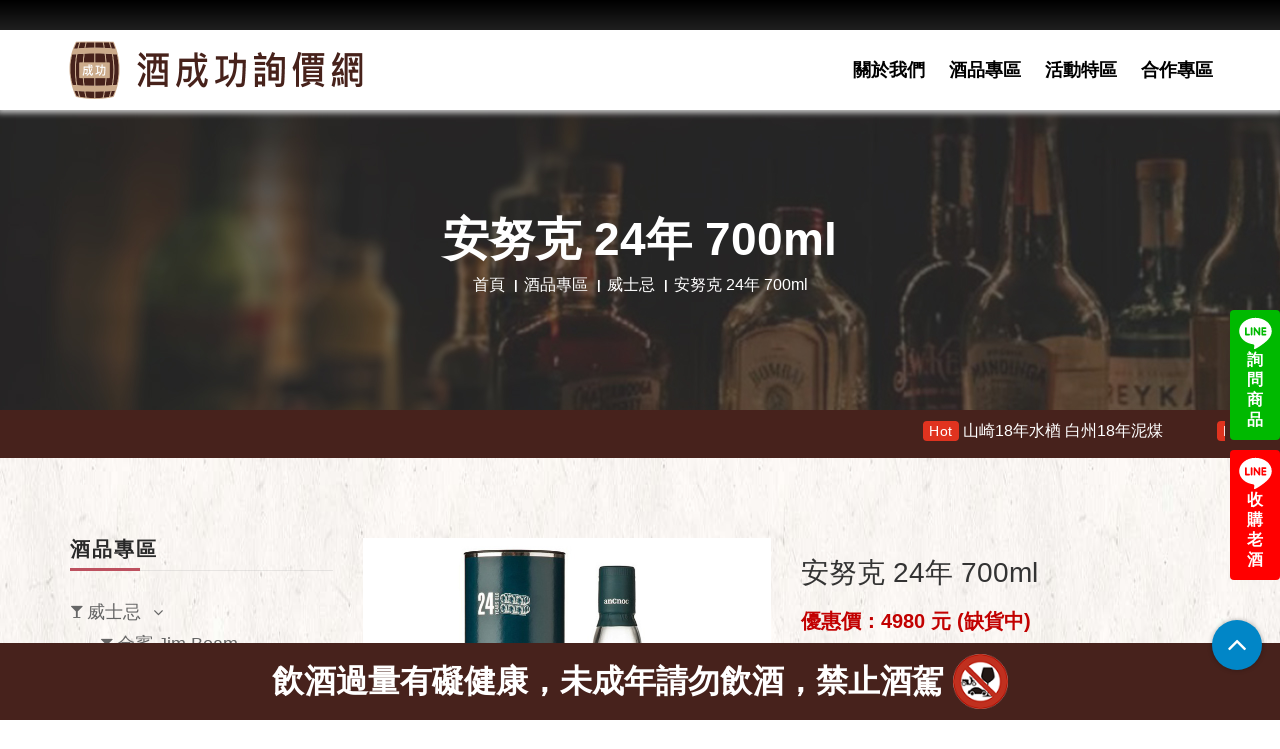

--- FILE ---
content_type: text/html; charset=utf-8
request_url: https://www.gogogo99.com.tw/tw/Products_detail/1404/%E5%AE%89%E5%8A%AA%E5%85%8B-24%E5%B9%B4-700ml
body_size: 95105
content:
<!DOCTYPE html>
<html dir="ltr" lang="zh-Hant-TW">
<head>
    <meta charset="utf-8">
    <title>安努克 24年 700ml | 酒成功詢價網</title>
    <meta name="keyword" content="安努克 24年 700ml">
    <meta name="description" content="歡迎來到酒成功詢價網，本網提供安努克 24年 700ml專業詢價及優質服務，更多優惠資訊立即加入Line詢問安努克 24年 700ml，酒成功總有一款屬於你的酒。">
    <meta name="author" content="酒成功詢價網">
    <!-- og 設定 -->
    <meta property="og:title" content="安努克 24年 700ml | 酒成功詢價網">
    <meta property="og:description" content="歡迎來到酒成功詢價網，本網提供安努克 24年 700ml專業詢價及優質服務，更多優惠資訊立即加入Line詢問安努克 24年 700ml，酒成功總有一款屬於你的酒。">
    <meta property="og:url" content="https://www.gogogo99.com.tw/tw/Products_detail/1404/%E5%AE%89%E5%8A%AA%E5%85%8B-24%E5%B9%B4-700ml">
    <meta property="og:site_name" content="首頁 - 酒成功詢價網">
    <meta property="og:type" content="website">
    <meta name="viewport" content="width=device-width, initial-scale=1.0">
    <!-- Styles -->
    <link rel="stylesheet" href="/frontdesk/js/bootstrap/css/bootstrap.css">
    <link rel="stylesheet" href="/frontdesk/fonts/font-awesome/css/font-awesome.css">
    <link rel="stylesheet" href="/frontdesk/css/style2.css">
    <link rel="stylesheet" href="/frontdesk/css/style.css">
    <link rel="stylesheet" href="/frontdesk/css/responsive.css">
    <link rel="stylesheet" href="/frontdesk/js/wow/animate.css">
    <link rel="stylesheet" href="/frontdesk/css/slick.css">
    <!-- icon-->
    <link rel="apple-touch-icon" sizes="57x57" href="/frontdesk/img/icon/apple-icon-57x57.png">
    <link rel="apple-touch-icon" sizes="60x60" href="/frontdesk/img/icon/apple-icon-60x60.png">
    <link rel="apple-touch-icon" sizes="72x72" href="/frontdesk/img/icon/apple-icon-72x72.png">
    <link rel="apple-touch-icon" sizes="76x76" href="/frontdesk/img/icon/apple-icon-76x76.png">
    <link rel="apple-touch-icon" sizes="114x114" href="/frontdesk/img/icon/apple-icon-114x114.png">
    <link rel="apple-touch-icon" sizes="120x120" href="/frontdesk/img/icon/apple-icon-120x120.png">
    <link rel="apple-touch-icon" sizes="144x144" href="/frontdesk/img/icon/apple-icon-144x144.png">
    <link rel="apple-touch-icon" sizes="152x152" href="/frontdesk/img/icon/apple-icon-152x152.png">
    <link rel="apple-touch-icon" sizes="180x180" href="/frontdesk/img/icon/apple-icon-180x180.png">
    <link rel="icon" type="image/png" sizes="192x192" href="/frontdesk/img/icon/android-icon-192x192.png">
    <link rel="icon" type="image/png" sizes="32x32" href="/frontdesk/img/icon/favicon-32x32.png">
    <link rel="icon" type="image/png" sizes="96x96" href="/frontdesk/img/icon/favicon-96x96.png">
    <link rel="icon" type="image/png" sizes="16x16" href="/frontdesk/img/icon/favicon-16x16.png">
    <meta name="msapplication-TileColor" content="#ffffff">
    <meta name="msapplication-TileImage" content="img/icon/ms-icon-144x144.png">
    <meta name="theme-color" content="#ffffff">
    <script src="/frontdesk/js/jquery.min.js"></script>
</head>

<body>
    <div class="right_link">
                <a href="https://lin.ee/wrXT1eW" target="_blank" class="line1">
                    <img src="/frontdesk/img/line.svg" alt="詢問商品">
                    <span class="line-text">詢問商品</span>
                </a>
                <a href="https://line.me/ti/p/ZeQUkfYV-u" target="_blank" class="line2">
                    <img src="/frontdesk/img/line.svg" alt="收購老酒">
                    <span class="line-text">收購老酒</span>
                </a>

    </div>
    <div class="theme-layout">
        <header class="stick">
            <div class="header-top"></div>
            <div class="container">
                <div class="row">
                    <div class="logo"><a href="/tw"><img src="/frontdesk/img/logo.png" alt="logo"></a></div>
                    <nav>
                        <ul class="header-nav">
                            <li><a href="/tw/About">關於我們</a></li>
                                <li><a href="/tw/Products/296">酒品專區</a></li>
                                                            <li><a href="https://www.gogogo99.com.tw/tw/News/3">活動特區</a></li>
                            <li><a href="/tw/Contact">合作專區</a></li>
                        </ul>
                    </nav>
                </div>
            </div>
        </header>
        <div class="responsive-header">
            <div class="responsive-menu">
                <div class="header-top"></div>
                <div class="logo"><a href="/tw"><img src="/frontdesk/img/logo.png" alt="logo" /></a></div>
                <span class="open-menu"><i class="fa fa-align-justify"></i></span>
                <div class="menu-links">
                    <ul>
                        <li><a href="/tw/About">關於我們</a></li>
                        <li class="menu-item-has-children">
                            <a href="#">酒品專區<i class="fa fa-angle-down ml-8"></i></a>
                            <ul>
                                    <li class="menu-item-has-children">
                                        <a href="https://www.gogogo99.com.tw/tw/Products/296/威士忌">威士忌<i class="fa fa-angle-down ml-8"></i></a>
                                        <ul>
                                                <li><a href="https://www.gogogo99.com.tw/tw/Products/297/金賓-Jim-Beam">金賓 Jim Beam</a></li>
                                                <li><a href="https://www.gogogo99.com.tw/tw/Products/537/">青島威士忌</a></li>
                                                <li><a href="https://www.gogogo99.com.tw/tw/Products/539/">洛基亞</a></li>
                                                <li><a href="https://www.gogogo99.com.tw/tw/Products/314/傑克丹尼爾-Jack-Daniel">傑克丹尼爾 Jack Daniel</a></li>
                                                <li><a href="https://www.gogogo99.com.tw/tw/Products/535/">英格蘭湖區</a></li>
                                                <li><a href="https://www.gogogo99.com.tw/tw/Products/357/班瑞克-BenRiach">班瑞克 BenRiach</a></li>
                                                <li><a href="https://www.gogogo99.com.tw/tw/Products/522/">傑克丹尼</a></li>
                                                <li><a href="https://www.gogogo99.com.tw/tw/Products/527/">裝瓶廠</a></li>
                                                <li><a href="https://www.gogogo99.com.tw/tw/Products/538/">黑松麥克勞德 產區系列</a></li>
                                                <li><a href="https://www.gogogo99.com.tw/tw/Products/321/奧徳摩爾-Ardmore">奧徳摩爾 Ardmore</a></li>
                                                <li><a href="https://www.gogogo99.com.tw/tw/Products/332/布納哈本-Bunnahabhain">布納哈本 Bunnahabhain</a></li>
                                                <li><a href="https://www.gogogo99.com.tw/tw/Products/516/">賈斯頓Samuel Gelston’s</a></li>
                                                <li><a href="https://www.gogogo99.com.tw/tw/Products/531/">格蘭莫雷Glen Moray </a></li>
                                                <li><a href="https://www.gogogo99.com.tw/tw/Products/540/">潘迪恩</a></li>
                                                <li><a href="https://www.gogogo99.com.tw/tw/Products/311/野火雞-Wild-Turkey">野火雞 Wild Turkey</a></li>
                                                <li><a href="https://www.gogogo99.com.tw/tw/Products/316/帝王-Dewars">帝王 Dewars</a></li>
                                                <li><a href="https://www.gogogo99.com.tw/tw/Products/533/">Glen Garioch 格蘭蓋瑞</a></li>
                                                <li><a href="https://www.gogogo99.com.tw/tw/Products/308/美格-Maker&#39;s-Mark">美格 Maker&#39;s Mark</a></li>
                                                <li><a href="https://www.gogogo99.com.tw/tw/Products/342/格蘭花格-Glenfarclas">格蘭花格 Glenfarclas</a></li>
                                                <li><a href="https://www.gogogo99.com.tw/tw/Products/530/">唐堡Dun Bheagan </a></li>
                                                <li><a href="https://www.gogogo99.com.tw/tw/Products/345/歐肯-Auchentoshan">歐肯特軒 Auchentoshan</a></li>
                                                <li><a href="https://www.gogogo99.com.tw/tw/Products/517/">渥福 WOODFORD</a></li>
                                                <li><a href="https://www.gogogo99.com.tw/tw/Products/528/">Bladnoch 布萊德諾赫</a></li>
                                                <li><a href="https://www.gogogo99.com.tw/tw/Products/529/">愛爾蘭 知更鳥</a></li>
                                                <li><a href="https://www.gogogo99.com.tw/tw/Products/521/">格蘭卡登</a></li>
                                                <li><a href="https://www.gogogo99.com.tw/tw/Products/523/">歐柏斯</a></li>
                                                <li><a href="https://www.gogogo99.com.tw/tw/Products/532/">黑膠TURNTABLE </a></li>
                                                <li><a href="https://www.gogogo99.com.tw/tw/Products/299/歐本-OBAN">歐本 OBAN</a></li>
                                                <li><a href="https://www.gogogo99.com.tw/tw/Products/304/布萊迪-Bruichladdich">布萊迪 Bruichladdich</a></li>
                                                <li><a href="https://www.gogogo99.com.tw/tw/Products/310/吉拉-Jura">吉拉 Jura</a></li>
                                                <li><a href="https://www.gogogo99.com.tw/tw/Products/313/羅曼德湖-Loch-Lomond">羅夢湖 Loch Lomond</a></li>
                                                <li><a href="https://www.gogogo99.com.tw/tw/Products/301/起瓦士-Chivas">起瓦士 Chivas</a></li>
                                                <li><a href="https://www.gogogo99.com.tw/tw/Products/305/格蘭哥尼-Glengoyne">格蘭哥尼 Glengoyne</a></li>
                                                <li><a href="https://www.gogogo99.com.tw/tw/Products/315/卡爾里拉-Caol-Ila">卡爾里拉 Caol Ila</a></li>
                                                <li><a href="https://www.gogogo99.com.tw/tw/Products/317/慕赫-Mortlach">慕赫 Mortlach</a></li>
                                                <li><a href="https://www.gogogo99.com.tw/tw/Products/318/亞伯樂-Aberlour">亞伯樂 Aberlour</a></li>
                                                <li><a href="https://www.gogogo99.com.tw/tw/Products/319/約翰走路-Johnnie-Walker">約翰走路 Johnnie Walker</a></li>
                                                <li><a href="https://www.gogogo99.com.tw/tw/Products/322/雅柏(阿貝)-Ardbeg">雅柏(阿貝) Ardbeg</a></li>
                                                <li><a href="https://www.gogogo99.com.tw/tw/Products/323/蘇格登-The-Singleton">蘇格登 The Singleton</a></li>
                                                <li><a href="https://www.gogogo99.com.tw/tw/Products/325/百富-The-Balvenie">百富 The Balvenie</a></li>
                                                <li><a href="https://www.gogogo99.com.tw/tw/Products/326/余市-NIKKA">余市 NIKKA</a></li>
                                                <li><a href="https://www.gogogo99.com.tw/tw/Products/327/百齡罈-Ballantine&#39;s">百齡罈 Ballantine&#39;s</a></li>
                                                <li><a href="https://www.gogogo99.com.tw/tw/Products/328/三得利-SUNTORY">三得利 SUNTORY</a></li>
                                                <li><a href="https://www.gogogo99.com.tw/tw/Products/329/格蘭多納-Glendronach">格蘭多納 Glendronach</a></li>
                                                <li><a href="https://www.gogogo99.com.tw/tw/Products/330/格蘭利威-The-Glenlivet">格蘭利威 The Glenlivet</a></li>
                                                <li><a href="https://www.gogogo99.com.tw/tw/Products/331/帝亞吉歐-Diageo">帝亞吉歐 Diageo</a></li>
                                                <li><a href="https://www.gogogo99.com.tw/tw/Products/333/波摩-Bowmore">波摩 Bowmore</a></li>
                                                <li><a href="https://www.gogogo99.com.tw/tw/Products/334/皇家禮炮-ROYAL-SALUTE">皇家禮炮 ROYAL SALUTE</a></li>
                                                <li><a href="https://www.gogogo99.com.tw/tw/Products/335/格蘭傑-Glenmorangie">格蘭傑 Glenmorangie</a></li>
                                                <li><a href="https://www.gogogo99.com.tw/tw/Products/336/威海指南針-Compass-Box">威海指南針 Compass Box</a></li>
                                                <li><a href="https://www.gogogo99.com.tw/tw/Products/337/仕高利達-Scottish-Leader">仕高利達 Scottish Leader</a></li>
                                                <li><a href="https://www.gogogo99.com.tw/tw/Products/338/大摩-Dalmore">大摩 Dalmore</a></li>
                                                <li><a href="https://www.gogogo99.com.tw/tw/Products/339/麥卡倫-Macallan">麥卡倫 Macallan</a></li>
                                                <li><a href="https://www.gogogo99.com.tw/tw/Products/340/威雀-The-Famous-Grouse">威雀 The Famous Grouse</a></li>
                                                <li><a href="https://www.gogogo99.com.tw/tw/Products/341/格蘭菲迪-Glenfiddich">格蘭菲迪 Glenfiddich</a></li>
                                                <li><a href="https://www.gogogo99.com.tw/tw/Products/344/拉弗格-Laphroaig">拉弗格 Laphroaig</a></li>
                                                <li><a href="https://www.gogogo99.com.tw/tw/Products/346/塔木嶺-Tamnavulin">塔木嶺 Tamnavulin</a></li>
                                                <li><a href="https://www.gogogo99.com.tw/tw/Products/347/白州-Hakushu">白州 Hakushu</a></li>
                                                <li><a href="https://www.gogogo99.com.tw/tw/Products/348/響-HIBIKI">響 HIBIKI</a></li>
                                                <li><a href="https://www.gogogo99.com.tw/tw/Products/349/山崎-YAMAZAKI">山崎 YAMAZAKI</a></li>
                                                <li><a href="https://www.gogogo99.com.tw/tw/Products/350/噶瑪蘭-Kavalan">噶瑪蘭 Kavalan</a></li>
                                                <li><a href="https://www.gogogo99.com.tw/tw/Products/351/高原騎士-Highland-Park">高原騎士 Highland Park</a></li>
                                                <li><a href="https://www.gogogo99.com.tw/tw/Products/352/格蘭冠-Glen-Grant">格蘭冠 Glen Grant</a></li>
                                                <li><a href="https://www.gogogo99.com.tw/tw/Products/354/魁列奇-Craigellachie">魁列奇 Craigellachie</a></li>
                                                <li><a href="https://www.gogogo99.com.tw/tw/Products/355/泰斯卡(大力斯可)-Talisker">泰斯卡Talisker</a></li>
                                                <li><a href="https://www.gogogo99.com.tw/tw/Products/358/愛倫-Arran">愛倫 Arran</a></li>
                                                <li><a href="https://www.gogogo99.com.tw/tw/Products/359/汀士頓-Deanston">汀士頓 Deanston</a></li>
                                                <li><a href="https://www.gogogo99.com.tw/tw/Products/360/艾柏迪-Aberfeldy">艾柏迪 Aberfeldy</a></li>
                                                <li><a href="https://www.gogogo99.com.tw/tw/Products/361/雅墨-Aultmore">雅墨 Aultmore</a></li>
                                                <li><a href="https://www.gogogo99.com.tw/tw/Products/362/富特尼-OldPulteney">富特尼 OldPulteney</a></li>
                                                <li><a href="https://www.gogogo99.com.tw/tw/Products/363/湯瑪丁-Tomatin">湯瑪丁 Tomatin</a></li>
                                                <li><a href="https://www.gogogo99.com.tw/tw/Products/364/邑極摩-Inchmurrin">邑極摩 Inchmurrin</a></li>
                                                <li><a href="https://www.gogogo99.com.tw/tw/Products/365/達爾維尼-Dalwhinnie">達爾維尼 Dalwhinnie</a></li>
                                                <li><a href="https://www.gogogo99.com.tw/tw/Products/366/克拉格摩爾-Cragganmore">克拉格摩爾 Cragganmore</a></li>
                                                <li><a href="https://www.gogogo99.com.tw/tw/Products/367/格蘭昆奇-Glenkinchie">格蘭昆奇 Glenkinchie</a></li>
                                                <li><a href="https://www.gogogo99.com.tw/tw/Products/368/里爵-Ledaig">里爵 Ledaig</a></li>
                                                <li><a href="https://www.gogogo99.com.tw/tw/Products/369/格蘭格拉索-Glenglassaugh">格蘭格拉索Glenglassaugh</a></li>
                                                <li><a href="https://www.gogogo99.com.tw/tw/Products/371/齊侯門-Kilchoman">齊侯門 Kilchoman</a></li>
                                                <li><a href="https://www.gogogo99.com.tw/tw/Products/372/布什米爾-Bushmills">布什米爾 Bushmills</a></li>
                                                <li><a href="https://www.gogogo99.com.tw/tw/Products/373/雅沐特-Amrut">雅沐特 Amrut</a></li>
                                                <li><a href="https://www.gogogo99.com.tw/tw/Products/375/安努克-anCnoc">安努克 anCnoc</a></li>
                                                <li><a href="https://www.gogogo99.com.tw/tw/Products/376/羅素大師-Russell">羅素大師 Russell</a></li>
                                                <li><a href="https://www.gogogo99.com.tw/tw/Products/378/酷選大師-The-Cooper’s-Choice">酷選大師 The Cooper’s Choice</a></li>
                                                <li><a href="https://www.gogogo99.com.tw/tw/Products/380/百樂門-Benromach">百樂門 Benromach</a></li>
                                                <li><a href="https://www.gogogo99.com.tw/tw/Products/381/費特肯-Fettercairn">費特肯 Fettercairn</a></li>
                                                <li><a href="https://www.gogogo99.com.tw/tw/Products/383/貝瑞萃選-Berry-Bros--Rudd">貝瑞萃選 Berry Bros &amp; Rudd</a></li>
                                                <li><a href="https://www.gogogo99.com.tw/tw/Products/384/黑蛇-Blackadder">黑蛇 Blackadder</a></li>
                                                <li><a href="https://www.gogogo99.com.tw/tw/Products/385/雲頂-SPRINGBANK">雲頂 SPRINGBANK</a></li>
                                                <li><a href="https://www.gogogo99.com.tw/tw/Products/387/獵人嵐-Hunter-Laing">獵人嵐 Hunter Laing</a></li>
                                                <li><a href="https://www.gogogo99.com.tw/tw/Products/388/托本莫瑞-Tobermory">托本莫瑞 Tobermory</a></li>
                                                <li><a href="https://www.gogogo99.com.tw/tw/Products/389/納坎度-Knockando">納坎度 Knockando</a></li>
                                                <li><a href="https://www.gogogo99.com.tw/tw/Products/391/甲州-Koshu">甲州 Koshu</a></li>
                                                <li><a href="https://www.gogogo99.com.tw/tw/Products/392/威列特-Willett">威列特 Willett</a></li>
                                                <li><a href="https://www.gogogo99.com.tw/tw/Products/397/道格拉斯蘭恩-Douglas-Laing--Co">道格拉斯蘭恩 Douglas Laing &amp; Co</a></li>
                                                <li><a href="https://www.gogogo99.com.tw/tw/Products/398/愛爾蘭-威斯克-West-Cork">愛爾蘭 威斯克 West Cork</a></li>
                                                <li><a href="https://www.gogogo99.com.tw/tw/Products/399/坦杜-Tamdhu">坦杜 Tamdhu</a></li>
                                                <li><a href="https://www.gogogo99.com.tw/tw/Products/401/信州岩井-Iwai">信州岩井 Iwai</a></li>
                                                <li><a href="https://www.gogogo99.com.tw/tw/Products/402/格蘭德恩-Glen-Deveron">格蘭德恩 Glen Deveron</a></li>
                                                <li><a href="https://www.gogogo99.com.tw/tw/Products/403/皇家柏克萊-ROYAL-BRACKLA">皇家柏克萊 ROYAL BRACKLA</a></li>
                                                <li><a href="https://www.gogogo99.com.tw/tw/Products/405/陀崙特-Glenturret">陀崙特 Glenturret</a></li>
                                                <li><a href="https://www.gogogo99.com.tw/tw/Products/406/卡杜-Cardhu">卡杜 Cardhu</a></li>
                                                <li><a href="https://www.gogogo99.com.tw/tw/Products/407/首席-The-First-Editions">首席 The First Editions</a></li>
                                                <li><a href="https://www.gogogo99.com.tw/tw/Products/408/馬諦氏-Matisse">馬諦氏 Matisse</a></li>
                                                <li><a href="https://www.gogogo99.com.tw/tw/Products/412/老酋長-Chieftain&#39;s">老酋長 Chieftain&#39;s</a></li>
                                                <li><a href="https://www.gogogo99.com.tw/tw/Products/415/詩貝-Spey">詩貝 Spey</a></li>
                                                <li><a href="https://www.gogogo99.com.tw/tw/Products/417/台灣菸酒-Omar">台灣菸酒 </a></li>
                                                <li><a href="https://www.gogogo99.com.tw/tw/Products/418/樂加維林-Lagavulin">樂加維林 Lagavulin</a></li>
                                                <li><a href="https://www.gogogo99.com.tw/tw/Products/419/格蘭-Grant&#39;s	">格蘭 Grant&#39;s	</a></li>
                                                <li><a href="https://www.gogogo99.com.tw/tw/Products/420/奧特摩-Octomore">奧特摩 Octomore</a></li>
                                                <li><a href="https://www.gogogo99.com.tw/tw/Products/421/格蘭路思-Glenrothes">格蘭路思 Glenrothes</a></li>
                                                <li><a href="https://www.gogogo99.com.tw/tw/Products/428/松井-Matsui-Shuzo">松井 Matsui Shuzo</a></li>
                                                <li><a href="https://www.gogogo99.com.tw/tw/Products/431/倉吉-Kurayoshi-">倉吉 Kurayoshi </a></li>
                                                <li><a href="https://www.gogogo99.com.tw/tw/Products/435/瑞典高岸-High-Coast-">瑞典高岸 High Coast </a></li>
                                                <li><a href="https://www.gogogo99.com.tw/tw/Products/437/忍--Sinobu-">忍  Sinobu </a></li>
                                                <li><a href="https://www.gogogo99.com.tw/tw/Products/438/格蘭艾樂奇-Glen-Allachie">格蘭艾樂奇 Glen Allachie</a></li>
                                                <li><a href="https://www.gogogo99.com.tw/tw/Products/452/秩父-Chichibu">秩父 Chichibu</a></li>
                                                <li><a href="https://www.gogogo99.com.tw/tw/Products/456/四玫瑰-Four-Roses">四玫瑰 Four Roses</a></li>
                                                <li><a href="https://www.gogogo99.com.tw/tw/Products/458/蘇格蘭之星-Royal-Crystal">蘇格蘭之星 Royal Crystal</a></li>
                                                <li><a href="https://www.gogogo99.com.tw/tw/Products/460/山蹄士-Santis-Malt">山蹄士 Santis Malt</a></li>
                                                <li><a href="https://www.gogogo99.com.tw/tw/Products/461/凱多獅-Catto&#39;s">凱多獅 Catto&#39;s</a></li>
                                                <li><a href="https://www.gogogo99.com.tw/tw/Products/462/漢特-Hankey-Bannister">漢特 Hankey Bannister</a></li>
                                                <li><a href="https://www.gogogo99.com.tw/tw/Products/463/悍馬-Hammerhead-">悍馬 Hammerhead </a></li>
                                                <li><a href="https://www.gogogo99.com.tw/tw/Products/464/長濱蒸餾所-Tokinosakagura">長濱蒸餾所 Tokinosakagura</a></li>
                                                <li><a href="https://www.gogogo99.com.tw/tw/Products/465/巴布萊爾-Balblair">巴布萊爾 Balblair</a></li>
                                                <li><a href="https://www.gogogo99.com.tw/tw/Products/466/格蘭帝-Glen-Scotia">格蘭帝 Glen Scotia</a></li>
                                                <li><a href="https://www.gogogo99.com.tw/tw/Products/468/麥格瑞-Mackmyra">麥格瑞 Mackmyra</a></li>
                                                <li><a href="https://www.gogogo99.com.tw/tw/Products/470/琲立王-Bellevoye">琲立王 Bellevoye</a></li>
                                                <li><a href="https://www.gogogo99.com.tw/tw/Products/472/格拉斯哥-Glasgow-">格拉斯哥 Glasgow </a></li>
                                                <li><a href="https://www.gogogo99.com.tw/tw/Products/475/奇富-KININVIE">奇富 KININVIE</a></li>
                                                <li><a href="https://www.gogogo99.com.tw/tw/Products/476/德富-Deveron">德富 Deveron</a></li>
                                                <li><a href="https://www.gogogo99.com.tw/tw/Products/478/勞德老爹-LAUDER&#39;S">勞德老爹 LAUDER&#39;S</a></li>
                                                <li><a href="https://www.gogogo99.com.tw/tw/Products/479/蘇魔克-Smokehead">蘇魔克 Smokehead</a></li>
                                                <li><a href="https://www.gogogo99.com.tw/tw/Products/501/其他-Other">其他 Other</a></li>
                                        </ul>
                                    </li>
                                    <li class="menu-item-has-children">
                                        <a href="https://www.gogogo99.com.tw/tw/Products/2/白蘭地">白蘭地<i class="fa fa-angle-down ml-8"></i></a>
                                        <ul>
                                                <li><a href="https://www.gogogo99.com.tw/tw/Products/73/軒尼詩-Hennessy">軒尼詩 Hennessy</a></li>
                                                <li><a href="https://www.gogogo99.com.tw/tw/Products/95/人頭馬-REMY-MARTIN">人頭馬 REMY MARTIN</a></li>
                                                <li><a href="https://www.gogogo99.com.tw/tw/Products/103/拿破崙-Courvoisier">拿破崙 Courvoisier</a></li>
                                                <li><a href="https://www.gogogo99.com.tw/tw/Products/171/馬爹利-Martell">馬爹利 Martell</a></li>
                                                <li><a href="https://www.gogogo99.com.tw/tw/Products/209/聖雷米-St-Remy">聖雷米 St-Remy</a></li>
                                                <li><a href="https://www.gogogo99.com.tw/tw/Products/215/皮爾-Pierre">皮爾 Pierre</a></li>
                                                <li><a href="https://www.gogogo99.com.tw/tw/Products/276/萊爾德-Laird&#39;s">萊爾德 Laird&#39;s</a></li>
                                                <li><a href="https://www.gogogo99.com.tw/tw/Products/507/其他-Other">其他 Other</a></li>
                                        </ul>
                                    </li>
                                    <li class="menu-item-has-children">
                                        <a href="https://www.gogogo99.com.tw/tw/Products/3/中式烈酒">中式烈酒<i class="fa fa-angle-down ml-8"></i></a>
                                        <ul>
                                                <li><a href="https://www.gogogo99.com.tw/tw/Products/74/金門高粱">金門高粱</a></li>
                                                <li><a href="https://www.gogogo99.com.tw/tw/Products/541/">金門高粱生肖玉璽酒</a></li>
                                                <li><a href="https://www.gogogo99.com.tw/tw/Products/177/恆器製酒">恆器製酒</a></li>
                                                <li><a href="https://www.gogogo99.com.tw/tw/Products/199/馬祖酒廠">馬祖酒廠</a></li>
                                                <li><a href="https://www.gogogo99.com.tw/tw/Products/511/其他-Other">其他 Other</a></li>
                                        </ul>
                                    </li>
                                    <li class="menu-item-has-children">
                                        <a href="https://www.gogogo99.com.tw/tw/Products/4/香檳氣泡酒">香檳氣泡酒<i class="fa fa-angle-down ml-8"></i></a>
                                        <ul>
                                                <li><a href="https://www.gogogo99.com.tw/tw/Products/28/酩悅香檳-MO&#203;T">酩悅香檳 MO&#203;T</a></li>
                                                <li><a href="https://www.gogogo99.com.tw/tw/Products/534/">喬治傑生聯名</a></li>
                                                <li><a href="https://www.gogogo99.com.tw/tw/Products/536/">黑桃王香檳</a></li>
                                                <li><a href="https://www.gogogo99.com.tw/tw/Products/288/崗夏酒莊-Gancia-">崗夏酒莊 Gancia </a></li>
                                                <li><a href="https://www.gogogo99.com.tw/tw/Products/280/香桐-Chandon--">香桐 Chandon  </a></li>
                                                <li><a href="https://www.gogogo99.com.tw/tw/Products/275/波特嘉-Bottega">波特嘉 Bottega</a></li>
                                                <li><a href="https://www.gogogo99.com.tw/tw/Products/508/其他-Other">其他 Other</a></li>
                                        </ul>
                                    </li>
                                    <li class="menu-item-has-children">
                                        <a href="https://www.gogogo99.com.tw/tw/Products/5/葡萄酒">葡萄酒<i class="fa fa-angle-down ml-8"></i></a>
                                        <ul>
                                                <li><a href="https://www.gogogo99.com.tw/tw/Products/440/智利-Chile-">智利 Chile </a></li>
                                                <li><a href="https://www.gogogo99.com.tw/tw/Products/441/法國-France">法國 France</a></li>
                                                <li><a href="https://www.gogogo99.com.tw/tw/Products/442/義大利-Italy">義大利 Italy</a></li>
                                                <li><a href="https://www.gogogo99.com.tw/tw/Products/443/西班牙-Spain-">西班牙 Spain </a></li>
                                                <li><a href="https://www.gogogo99.com.tw/tw/Products/444/美國-United-States">美國 United States</a></li>
                                                <li><a href="https://www.gogogo99.com.tw/tw/Products/445/阿根廷-Argentina-">阿根廷 Argentina </a></li>
                                                <li><a href="https://www.gogogo99.com.tw/tw/Products/446/澳洲-Australia-">澳洲 Australia </a></li>
                                                <li><a href="https://www.gogogo99.com.tw/tw/Products/447/德國-Germany">德國 Germany</a></li>
                                                <li><a href="https://www.gogogo99.com.tw/tw/Products/448/紐西蘭-New-Zealand">紐西蘭 New Zealand</a></li>
                                                <li><a href="https://www.gogogo99.com.tw/tw/Products/449/南非-South-Africa">南非 South Africa</a></li>
                                                <li><a href="https://www.gogogo99.com.tw/tw/Products/451/日本-Japan">日本 Japan</a></li>
                                                <li><a href="https://www.gogogo99.com.tw/tw/Products/477/葡萄牙-Portugal">葡萄牙 Portugal</a></li>
                                                <li><a href="https://www.gogogo99.com.tw/tw/Products/514/其他-Other">其他 Other</a></li>
                                        </ul>
                                    </li>
                                    <li class="menu-item-has-children">
                                        <a href="https://www.gogogo99.com.tw/tw/Products/142/韓國燒酒馬格利酒">韓國燒酒/馬格利酒<i class="fa fa-angle-down ml-8"></i></a>
                                        <ul>
                                                <li><a href="https://www.gogogo99.com.tw/tw/Products/502/其他-Other">其他 Other</a></li>
                                        </ul>
                                    </li>
                                    <li class="menu-item-has-children">
                                        <a href="https://www.gogogo99.com.tw/tw/Products/6/調酒">調酒<i class="fa fa-angle-down ml-8"></i></a>
                                        <ul>
                                                <li><a href="https://www.gogogo99.com.tw/tw/Products/152/蘭姆酒-Rum">蘭姆酒 Rum</a></li>
                                                <li><a href="https://www.gogogo99.com.tw/tw/Products/153/伏特加-Vodka">伏特加 Vodka</a></li>
                                                <li><a href="https://www.gogogo99.com.tw/tw/Products/154/龐尼維爾(兔子酒)">龐尼維爾(兔子酒)</a></li>
                                                <li><a href="https://www.gogogo99.com.tw/tw/Products/159/利口酒-Liqueur">利口酒 Liqueur</a></li>
                                                <li><a href="https://www.gogogo99.com.tw/tw/Products/167/龍舌蘭--Tequila">龍舌蘭  Tequila</a></li>
                                                <li><a href="https://www.gogogo99.com.tw/tw/Products/168/琴酒-Gin">琴酒 Gin</a></li>
                                                <li><a href="https://www.gogogo99.com.tw/tw/Products/200/艾碧斯-ABSINTH">艾碧斯 ABSINTH</a></li>
                                                <li><a href="https://www.gogogo99.com.tw/tw/Products/239/香艾酒-Vermouth">香艾酒 Vermouth</a></li>
                                                <li><a href="https://www.gogogo99.com.tw/tw/Products/434/苦精">苦精</a></li>
                                                <li><a href="https://www.gogogo99.com.tw/tw/Products/505/其他-Other">其他 Other</a></li>
                                        </ul>
                                    </li>
                                    <li class="menu-item-has-children">
                                        <a href="https://www.gogogo99.com.tw/tw/Products/76/梅酒">梅酒<i class="fa fa-angle-down ml-8"></i></a>
                                        <ul>
                                                <li><a href="https://www.gogogo99.com.tw/tw/Products/149/山崎-YAMAZAKI">山崎 YAMAZAKI</a></li>
                                                <li><a href="https://www.gogogo99.com.tw/tw/Products/150/白鶴">白鶴</a></li>
                                                <li><a href="https://www.gogogo99.com.tw/tw/Products/151/蝶矢梅酒-CHOYA">蝶矢梅酒 CHOYA</a></li>
                                                <li><a href="https://www.gogogo99.com.tw/tw/Products/161/梅乃宿">梅乃宿</a></li>
                                                <li><a href="https://www.gogogo99.com.tw/tw/Products/518/">國盛中埜酒造</a></li>
                                                <li><a href="https://www.gogogo99.com.tw/tw/Products/519/">日本和歌山 SAPPORO</a></li>
                                                <li><a href="https://www.gogogo99.com.tw/tw/Products/197/月桂冠">月桂冠</a></li>
                                                <li><a href="https://www.gogogo99.com.tw/tw/Products/261/老松酒造">老松酒造</a></li>
                                                <li><a href="https://www.gogogo99.com.tw/tw/Products/509/其他-Other">其他 Other</a></li>
                                        </ul>
                                    </li>
                                    <li class="menu-item-has-children">
                                        <a href="https://www.gogogo99.com.tw/tw/Products/238/清酒燒酎">清酒/燒酎<i class="fa fa-angle-down ml-8"></i></a>
                                        <ul>
                                                <li><a href="https://www.gogogo99.com.tw/tw/Products/506/其他-Other">其他 Other</a></li>
                                        </ul>
                                    </li>
                                    <li class="menu-item-has-children">
                                        <a href="https://www.gogogo99.com.tw/tw/Products/439/果實酒">果實酒<i class="fa fa-angle-down ml-8"></i></a>
                                        <ul>
                                                <li><a href="https://www.gogogo99.com.tw/tw/Products/515/其他-Other">其他 Other</a></li>
                                                <li><a href="https://www.gogogo99.com.tw/tw/Products/520/">KAWAII SHIROI </a></li>
                                        </ul>
                                    </li>
                                    <li class="menu-item-has-children">
                                        <a href="https://www.gogogo99.com.tw/tw/Products/500/其他-Other">其他 Other<i class="fa fa-angle-down ml-8"></i></a>
                                        <ul>
                                                <li><a href="https://www.gogogo99.com.tw/tw/Products/504/其他-Other">其他 Other</a></li>
                                        </ul>
                                    </li>
                            </ul>
                        </li>
                        <li class="menu-item-has-children">
                            <a href="#">活動特區<i class="fa fa-angle-down ml-8"></i></a>
                            <ul>
                                    <li><a href="https://www.gogogo99.com.tw/tw/News/3/團購優惠">團購優惠</a></li>
                                    <li><a href="https://www.gogogo99.com.tw/tw/News/4/主題酒單">主題酒單</a></li>
                            </ul>
                        </li>
                        <li><a href="/tw/Contact">聯絡我們</a></li>
                    </ul>
                </div>
            </div>
        </div>
        



<section class="inner-page-banner block">
    <div class="container">
        <div class="row">
            <div class="col-md-12">
                <div class="breadcrumbs-area">
                    <h1>安努克 24年 700ml</h1>
                    <ul>
                        <li><a href="/tw">首頁</a></li>
                        <li><a href="/tw/Productsm">酒品專區</a></li>
                        <li><a href="/tw/Products/296">威士忌</a></li>
                        <li>安努克 24年 700ml</li>
                    </ul>
                </div>
            </div>
        </div>
    </div>
</section>
<section class="news-s">
    <div class="container">
        <div class="row">
            <marquee scrollamount="7">
                    <a href="https://www.gogogo99.com.tw/tw/News_detail/50/山崎18年水楢-白州18年泥煤"><span>Hot</span>山崎18年水楢 白州18年泥煤</a>
                    <a href="https://www.gogogo99.com.tw/tw/News_detail/49/格蘭多納-甄選-第一樂章-PX"><span>Hot</span>格蘭多納 甄選 第一樂章 PX</a>
                    <a href="https://www.gogogo99.com.tw/tw/News_detail/48/大摩典藏珍稀年份系列-VINTAGE--2006----2009"><span>Hot</span>大摩典藏珍稀年份系列 VINTAGE  2006    2009</a>
                    <a href="https://www.gogogo99.com.tw/tw/News_detail/46/Super-Junior隊長利特擔任「創世者桶陳金門高粱酒-No.2」形象大使"><span>Hot</span>Super Junior隊長利特擔任「創世者桶陳金門高粱酒 No.2」形象大使</a>
                    <a href="https://www.gogogo99.com.tw/tw/News_detail/44/皇家禮炮-21年「新奢時尚系列第3代」燦金羽冠與耀紫羽冠與電翠藍限定版"><span>Hot</span>皇家禮炮 21年「新奢時尚系列第3代」燦金羽冠與耀紫羽冠與電翠藍限定版</a>
            </marquee>
        </div>
    </div>
</section>


<section class="page-bg block">
    <div class="container">
        <div class="row">
            <div class="col-md-3 hidden-sm hidden-xs">
                <aside class="widget">
                    <h3 class="widget-title">酒品專區</h3>
                    <ul>
                            <li>
                                <a href="https://www.gogogo99.com.tw/tw/Products/296/威士忌">威士忌</a>
                                <button class="collapsed list-btn" data-toggle="collapse" data-target="#L_296">
                                    <i class="fa fa-angle-down"></i>
                                </button>
                                <ul class="collapse list-in" id="L_296" data-parent="">
                                        <li>
                                            <a href="https://www.gogogo99.com.tw/tw/Products/297/金賓-Jim-Beam" title="">金賓 Jim Beam</a>
                                        </li>
                                        <li>
                                            <a href="https://www.gogogo99.com.tw/tw/Products/537/" title="">青島威士忌</a>
                                        </li>
                                        <li>
                                            <a href="https://www.gogogo99.com.tw/tw/Products/539/" title="">洛基亞</a>
                                        </li>
                                        <li>
                                            <a href="https://www.gogogo99.com.tw/tw/Products/535/" title="">英格蘭湖區</a>
                                        </li>
                                        <li>
                                            <a href="https://www.gogogo99.com.tw/tw/Products/357/班瑞克-BenRiach" title="">班瑞克 BenRiach</a>
                                        </li>
                                        <li>
                                            <a href="https://www.gogogo99.com.tw/tw/Products/522/" title="">傑克丹尼</a>
                                        </li>
                                        <li>
                                            <a href="https://www.gogogo99.com.tw/tw/Products/527/" title="">裝瓶廠</a>
                                        </li>
                                        <li>
                                            <a href="https://www.gogogo99.com.tw/tw/Products/538/" title="">黑松麥克勞德 產區系列</a>
                                        </li>
                                        <li>
                                            <a href="https://www.gogogo99.com.tw/tw/Products/321/奧徳摩爾-Ardmore" title="">奧徳摩爾 Ardmore</a>
                                        </li>
                                        <li>
                                            <a href="https://www.gogogo99.com.tw/tw/Products/332/布納哈本-Bunnahabhain" title="">布納哈本 Bunnahabhain</a>
                                        </li>
                                        <li>
                                            <a href="https://www.gogogo99.com.tw/tw/Products/516/" title="">賈斯頓Samuel Gelston’s</a>
                                        </li>
                                        <li>
                                            <a href="https://www.gogogo99.com.tw/tw/Products/531/" title="">格蘭莫雷Glen Moray </a>
                                        </li>
                                        <li>
                                            <a href="https://www.gogogo99.com.tw/tw/Products/540/" title="">潘迪恩</a>
                                        </li>
                                        <li>
                                            <a href="https://www.gogogo99.com.tw/tw/Products/311/野火雞-Wild-Turkey" title="">野火雞 Wild Turkey</a>
                                        </li>
                                        <li>
                                            <a href="https://www.gogogo99.com.tw/tw/Products/316/帝王-Dewars" title="">帝王 Dewars</a>
                                        </li>
                                        <li>
                                            <a href="https://www.gogogo99.com.tw/tw/Products/533/" title="">Glen Garioch 格蘭蓋瑞</a>
                                        </li>
                                        <li>
                                            <a href="https://www.gogogo99.com.tw/tw/Products/308/美格-Maker&#39;s-Mark" title="">美格 Maker&#39;s Mark</a>
                                        </li>
                                        <li>
                                            <a href="https://www.gogogo99.com.tw/tw/Products/342/格蘭花格-Glenfarclas" title="">格蘭花格 Glenfarclas</a>
                                        </li>
                                        <li>
                                            <a href="https://www.gogogo99.com.tw/tw/Products/530/" title="">唐堡Dun Bheagan </a>
                                        </li>
                                        <li>
                                            <a href="https://www.gogogo99.com.tw/tw/Products/345/歐肯-Auchentoshan" title="">歐肯特軒 Auchentoshan</a>
                                        </li>
                                        <li>
                                            <a href="https://www.gogogo99.com.tw/tw/Products/517/" title="">渥福 WOODFORD</a>
                                        </li>
                                        <li>
                                            <a href="https://www.gogogo99.com.tw/tw/Products/528/" title="">Bladnoch 布萊德諾赫</a>
                                        </li>
                                        <li>
                                            <a href="https://www.gogogo99.com.tw/tw/Products/529/" title="">愛爾蘭 知更鳥</a>
                                        </li>
                                        <li>
                                            <a href="https://www.gogogo99.com.tw/tw/Products/521/" title="">格蘭卡登</a>
                                        </li>
                                        <li>
                                            <a href="https://www.gogogo99.com.tw/tw/Products/523/" title="">歐柏斯</a>
                                        </li>
                                        <li>
                                            <a href="https://www.gogogo99.com.tw/tw/Products/532/" title="">黑膠TURNTABLE </a>
                                        </li>
                                        <li>
                                            <a href="https://www.gogogo99.com.tw/tw/Products/299/歐本-OBAN" title="">歐本 OBAN</a>
                                        </li>
                                        <li>
                                            <a href="https://www.gogogo99.com.tw/tw/Products/304/布萊迪-Bruichladdich" title="">布萊迪 Bruichladdich</a>
                                        </li>
                                        <li>
                                            <a href="https://www.gogogo99.com.tw/tw/Products/310/吉拉-Jura" title="">吉拉 Jura</a>
                                        </li>
                                        <li>
                                            <a href="https://www.gogogo99.com.tw/tw/Products/313/羅曼德湖-Loch-Lomond" title="">羅夢湖 Loch Lomond</a>
                                        </li>
                                        <li>
                                            <a href="https://www.gogogo99.com.tw/tw/Products/301/起瓦士-Chivas" title="">起瓦士 Chivas</a>
                                        </li>
                                        <li>
                                            <a href="https://www.gogogo99.com.tw/tw/Products/305/格蘭哥尼-Glengoyne" title="">格蘭哥尼 Glengoyne</a>
                                        </li>
                                        <li>
                                            <a href="https://www.gogogo99.com.tw/tw/Products/315/卡爾里拉-Caol-Ila" title="">卡爾里拉 Caol Ila</a>
                                        </li>
                                        <li>
                                            <a href="https://www.gogogo99.com.tw/tw/Products/317/慕赫-Mortlach" title="">慕赫 Mortlach</a>
                                        </li>
                                        <li>
                                            <a href="https://www.gogogo99.com.tw/tw/Products/318/亞伯樂-Aberlour" title="">亞伯樂 Aberlour</a>
                                        </li>
                                        <li>
                                            <a href="https://www.gogogo99.com.tw/tw/Products/319/約翰走路-Johnnie-Walker" title="">約翰走路 Johnnie Walker</a>
                                        </li>
                                        <li>
                                            <a href="https://www.gogogo99.com.tw/tw/Products/322/雅柏(阿貝)-Ardbeg" title="">雅柏(阿貝) Ardbeg</a>
                                        </li>
                                        <li>
                                            <a href="https://www.gogogo99.com.tw/tw/Products/323/蘇格登-The-Singleton" title="">蘇格登 The Singleton</a>
                                        </li>
                                        <li>
                                            <a href="https://www.gogogo99.com.tw/tw/Products/325/百富-The-Balvenie" title="">百富 The Balvenie</a>
                                        </li>
                                        <li>
                                            <a href="https://www.gogogo99.com.tw/tw/Products/326/余市-NIKKA" title="">余市 NIKKA</a>
                                        </li>
                                        <li>
                                            <a href="https://www.gogogo99.com.tw/tw/Products/327/百齡罈-Ballantine&#39;s" title="">百齡罈 Ballantine&#39;s</a>
                                        </li>
                                        <li>
                                            <a href="https://www.gogogo99.com.tw/tw/Products/328/三得利-SUNTORY" title="">三得利 SUNTORY</a>
                                        </li>
                                        <li>
                                            <a href="https://www.gogogo99.com.tw/tw/Products/329/格蘭多納-Glendronach" title="">格蘭多納 Glendronach</a>
                                        </li>
                                        <li>
                                            <a href="https://www.gogogo99.com.tw/tw/Products/330/格蘭利威-The-Glenlivet" title="">格蘭利威 The Glenlivet</a>
                                        </li>
                                        <li>
                                            <a href="https://www.gogogo99.com.tw/tw/Products/333/波摩-Bowmore" title="">波摩 Bowmore</a>
                                        </li>
                                        <li>
                                            <a href="https://www.gogogo99.com.tw/tw/Products/334/皇家禮炮-ROYAL-SALUTE" title="">皇家禮炮 ROYAL SALUTE</a>
                                        </li>
                                        <li>
                                            <a href="https://www.gogogo99.com.tw/tw/Products/335/格蘭傑-Glenmorangie" title="">格蘭傑 Glenmorangie</a>
                                        </li>
                                        <li>
                                            <a href="https://www.gogogo99.com.tw/tw/Products/337/仕高利達-Scottish-Leader" title="">仕高利達 Scottish Leader</a>
                                        </li>
                                        <li>
                                            <a href="https://www.gogogo99.com.tw/tw/Products/338/大摩-Dalmore" title="">大摩 Dalmore</a>
                                        </li>
                                        <li>
                                            <a href="https://www.gogogo99.com.tw/tw/Products/339/麥卡倫-Macallan" title="">麥卡倫 Macallan</a>
                                        </li>
                                        <li>
                                            <a href="https://www.gogogo99.com.tw/tw/Products/340/威雀-The-Famous-Grouse" title="">威雀 The Famous Grouse</a>
                                        </li>
                                        <li>
                                            <a href="https://www.gogogo99.com.tw/tw/Products/341/格蘭菲迪-Glenfiddich" title="">格蘭菲迪 Glenfiddich</a>
                                        </li>
                                        <li>
                                            <a href="https://www.gogogo99.com.tw/tw/Products/344/拉弗格-Laphroaig" title="">拉弗格 Laphroaig</a>
                                        </li>
                                        <li>
                                            <a href="https://www.gogogo99.com.tw/tw/Products/346/塔木嶺-Tamnavulin" title="">塔木嶺 Tamnavulin</a>
                                        </li>
                                        <li>
                                            <a href="https://www.gogogo99.com.tw/tw/Products/347/白州-Hakushu" title="">白州 Hakushu</a>
                                        </li>
                                        <li>
                                            <a href="https://www.gogogo99.com.tw/tw/Products/348/響-HIBIKI" title="">響 HIBIKI</a>
                                        </li>
                                        <li>
                                            <a href="https://www.gogogo99.com.tw/tw/Products/349/山崎-YAMAZAKI" title="">山崎 YAMAZAKI</a>
                                        </li>
                                        <li>
                                            <a href="https://www.gogogo99.com.tw/tw/Products/350/噶瑪蘭-Kavalan" title="">噶瑪蘭 Kavalan</a>
                                        </li>
                                        <li>
                                            <a href="https://www.gogogo99.com.tw/tw/Products/351/高原騎士-Highland-Park" title="">高原騎士 Highland Park</a>
                                        </li>
                                        <li>
                                            <a href="https://www.gogogo99.com.tw/tw/Products/352/格蘭冠-Glen-Grant" title="">格蘭冠 Glen Grant</a>
                                        </li>
                                        <li>
                                            <a href="https://www.gogogo99.com.tw/tw/Products/354/魁列奇-Craigellachie" title="">魁列奇 Craigellachie</a>
                                        </li>
                                        <li>
                                            <a href="https://www.gogogo99.com.tw/tw/Products/355/泰斯卡(大力斯可)-Talisker" title="">泰斯卡Talisker</a>
                                        </li>
                                        <li>
                                            <a href="https://www.gogogo99.com.tw/tw/Products/359/汀士頓-Deanston" title="">汀士頓 Deanston</a>
                                        </li>
                                        <li>
                                            <a href="https://www.gogogo99.com.tw/tw/Products/360/艾柏迪-Aberfeldy" title="">艾柏迪 Aberfeldy</a>
                                        </li>
                                        <li>
                                            <a href="https://www.gogogo99.com.tw/tw/Products/361/雅墨-Aultmore" title="">雅墨 Aultmore</a>
                                        </li>
                                        <li>
                                            <a href="https://www.gogogo99.com.tw/tw/Products/362/富特尼-OldPulteney" title="">富特尼 OldPulteney</a>
                                        </li>
                                        <li>
                                            <a href="https://www.gogogo99.com.tw/tw/Products/363/湯瑪丁-Tomatin" title="">湯瑪丁 Tomatin</a>
                                        </li>
                                        <li>
                                            <a href="https://www.gogogo99.com.tw/tw/Products/365/達爾維尼-Dalwhinnie" title="">達爾維尼 Dalwhinnie</a>
                                        </li>
                                        <li>
                                            <a href="https://www.gogogo99.com.tw/tw/Products/366/克拉格摩爾-Cragganmore" title="">克拉格摩爾 Cragganmore</a>
                                        </li>
                                        <li>
                                            <a href="https://www.gogogo99.com.tw/tw/Products/368/里爵-Ledaig" title="">里爵 Ledaig</a>
                                        </li>
                                        <li>
                                            <a href="https://www.gogogo99.com.tw/tw/Products/369/格蘭格拉索-Glenglassaugh" title="">格蘭格拉索Glenglassaugh</a>
                                        </li>
                                        <li>
                                            <a href="https://www.gogogo99.com.tw/tw/Products/371/齊侯門-Kilchoman" title="">齊侯門 Kilchoman</a>
                                        </li>
                                        <li>
                                            <a href="https://www.gogogo99.com.tw/tw/Products/372/布什米爾-Bushmills" title="">布什米爾 Bushmills</a>
                                        </li>
                                        <li>
                                            <a href="https://www.gogogo99.com.tw/tw/Products/375/安努克-anCnoc" title="">安努克 anCnoc</a>
                                        </li>
                                        <li>
                                            <a href="https://www.gogogo99.com.tw/tw/Products/376/羅素大師-Russell" title="">羅素大師 Russell</a>
                                        </li>
                                        <li>
                                            <a href="https://www.gogogo99.com.tw/tw/Products/381/費特肯-Fettercairn" title="">費特肯 Fettercairn</a>
                                        </li>
                                        <li>
                                            <a href="https://www.gogogo99.com.tw/tw/Products/383/貝瑞萃選-Berry-Bros--Rudd" title="">貝瑞萃選 Berry Bros &amp; Rudd</a>
                                        </li>
                                        <li>
                                            <a href="https://www.gogogo99.com.tw/tw/Products/384/黑蛇-Blackadder" title="">黑蛇 Blackadder</a>
                                        </li>
                                        <li>
                                            <a href="https://www.gogogo99.com.tw/tw/Products/385/雲頂-SPRINGBANK" title="">雲頂 SPRINGBANK</a>
                                        </li>
                                        <li>
                                            <a href="https://www.gogogo99.com.tw/tw/Products/387/獵人嵐-Hunter-Laing" title="">獵人嵐 Hunter Laing</a>
                                        </li>
                                        <li>
                                            <a href="https://www.gogogo99.com.tw/tw/Products/388/托本莫瑞-Tobermory" title="">托本莫瑞 Tobermory</a>
                                        </li>
                                        <li>
                                            <a href="https://www.gogogo99.com.tw/tw/Products/389/納坎度-Knockando" title="">納坎度 Knockando</a>
                                        </li>
                                        <li>
                                            <a href="https://www.gogogo99.com.tw/tw/Products/391/甲州-Koshu" title="">甲州 Koshu</a>
                                        </li>
                                        <li>
                                            <a href="https://www.gogogo99.com.tw/tw/Products/398/愛爾蘭-威斯克-West-Cork" title="">愛爾蘭 威斯克 West Cork</a>
                                        </li>
                                        <li>
                                            <a href="https://www.gogogo99.com.tw/tw/Products/399/坦杜-Tamdhu" title="">坦杜 Tamdhu</a>
                                        </li>
                                        <li>
                                            <a href="https://www.gogogo99.com.tw/tw/Products/401/信州岩井-Iwai" title="">信州岩井 Iwai</a>
                                        </li>
                                        <li>
                                            <a href="https://www.gogogo99.com.tw/tw/Products/405/陀崙特-Glenturret" title="">陀崙特 Glenturret</a>
                                        </li>
                                        <li>
                                            <a href="https://www.gogogo99.com.tw/tw/Products/406/卡杜-Cardhu" title="">卡杜 Cardhu</a>
                                        </li>
                                        <li>
                                            <a href="https://www.gogogo99.com.tw/tw/Products/407/首席-The-First-Editions" title="">首席 The First Editions</a>
                                        </li>
                                        <li>
                                            <a href="https://www.gogogo99.com.tw/tw/Products/415/詩貝-Spey" title="">詩貝 Spey</a>
                                        </li>
                                        <li>
                                            <a href="https://www.gogogo99.com.tw/tw/Products/417/台灣菸酒-Omar" title="">台灣菸酒 </a>
                                        </li>
                                        <li>
                                            <a href="https://www.gogogo99.com.tw/tw/Products/418/樂加維林-Lagavulin" title="">樂加維林 Lagavulin</a>
                                        </li>
                                        <li>
                                            <a href="https://www.gogogo99.com.tw/tw/Products/419/格蘭-Grant&#39;s	" title="">格蘭 Grant&#39;s	</a>
                                        </li>
                                        <li>
                                            <a href="https://www.gogogo99.com.tw/tw/Products/420/奧特摩-Octomore" title="">奧特摩 Octomore</a>
                                        </li>
                                        <li>
                                            <a href="https://www.gogogo99.com.tw/tw/Products/421/格蘭路思-Glenrothes" title="">格蘭路思 Glenrothes</a>
                                        </li>
                                        <li>
                                            <a href="https://www.gogogo99.com.tw/tw/Products/428/松井-Matsui-Shuzo" title="">松井 Matsui Shuzo</a>
                                        </li>
                                        <li>
                                            <a href="https://www.gogogo99.com.tw/tw/Products/431/倉吉-Kurayoshi-" title="">倉吉 Kurayoshi </a>
                                        </li>
                                        <li>
                                            <a href="https://www.gogogo99.com.tw/tw/Products/437/忍--Sinobu-" title="">忍  Sinobu </a>
                                        </li>
                                        <li>
                                            <a href="https://www.gogogo99.com.tw/tw/Products/438/格蘭艾樂奇-Glen-Allachie" title="">格蘭艾樂奇 Glen Allachie</a>
                                        </li>
                                        <li>
                                            <a href="https://www.gogogo99.com.tw/tw/Products/452/秩父-Chichibu" title="">秩父 Chichibu</a>
                                        </li>
                                        <li>
                                            <a href="https://www.gogogo99.com.tw/tw/Products/456/四玫瑰-Four-Roses" title="">四玫瑰 Four Roses</a>
                                        </li>
                                        <li>
                                            <a href="https://www.gogogo99.com.tw/tw/Products/458/蘇格蘭之星-Royal-Crystal" title="">蘇格蘭之星 Royal Crystal</a>
                                        </li>
                                        <li>
                                            <a href="https://www.gogogo99.com.tw/tw/Products/460/山蹄士-Santis-Malt" title="">山蹄士 Santis Malt</a>
                                        </li>
                                        <li>
                                            <a href="https://www.gogogo99.com.tw/tw/Products/462/漢特-Hankey-Bannister" title="">漢特 Hankey Bannister</a>
                                        </li>
                                        <li>
                                            <a href="https://www.gogogo99.com.tw/tw/Products/463/悍馬-Hammerhead-" title="">悍馬 Hammerhead </a>
                                        </li>
                                        <li>
                                            <a href="https://www.gogogo99.com.tw/tw/Products/464/長濱蒸餾所-Tokinosakagura" title="">長濱蒸餾所 Tokinosakagura</a>
                                        </li>
                                        <li>
                                            <a href="https://www.gogogo99.com.tw/tw/Products/465/巴布萊爾-Balblair" title="">巴布萊爾 Balblair</a>
                                        </li>
                                        <li>
                                            <a href="https://www.gogogo99.com.tw/tw/Products/466/格蘭帝-Glen-Scotia" title="">格蘭帝 Glen Scotia</a>
                                        </li>
                                        <li>
                                            <a href="https://www.gogogo99.com.tw/tw/Products/468/麥格瑞-Mackmyra" title="">麥格瑞 Mackmyra</a>
                                        </li>
                                        <li>
                                            <a href="https://www.gogogo99.com.tw/tw/Products/476/德富-Deveron" title="">德富 Deveron</a>
                                        </li>
                                        <li>
                                            <a href="https://www.gogogo99.com.tw/tw/Products/478/勞德老爹-LAUDER&#39;S" title="">勞德老爹 LAUDER&#39;S</a>
                                        </li>
                                        <li>
                                            <a href="https://www.gogogo99.com.tw/tw/Products/501/其他-Other" title="">其他 Other</a>
                                        </li>
                                </ul>
                            </li>
                            <li>
                                <a href="https://www.gogogo99.com.tw/tw/Products/2/白蘭地">白蘭地</a>
                                <button class="collapsed list-btn" data-toggle="collapse" data-target="#L_2">
                                    <i class="fa fa-angle-down"></i>
                                </button>
                                <ul class="collapse list-in" id="L_2" data-parent="">
                                        <li>
                                            <a href="https://www.gogogo99.com.tw/tw/Products/73/軒尼詩-Hennessy" title="">軒尼詩 Hennessy</a>
                                        </li>
                                        <li>
                                            <a href="https://www.gogogo99.com.tw/tw/Products/95/人頭馬-REMY-MARTIN" title="">人頭馬 REMY MARTIN</a>
                                        </li>
                                        <li>
                                            <a href="https://www.gogogo99.com.tw/tw/Products/103/拿破崙-Courvoisier" title="">拿破崙 Courvoisier</a>
                                        </li>
                                        <li>
                                            <a href="https://www.gogogo99.com.tw/tw/Products/171/馬爹利-Martell" title="">馬爹利 Martell</a>
                                        </li>
                                        <li>
                                            <a href="https://www.gogogo99.com.tw/tw/Products/209/聖雷米-St-Remy" title="">聖雷米 St-Remy</a>
                                        </li>
                                </ul>
                            </li>
                            <li>
                                <a href="https://www.gogogo99.com.tw/tw/Products/3/中式烈酒">中式烈酒</a>
                                <button class="collapsed list-btn" data-toggle="collapse" data-target="#L_3">
                                    <i class="fa fa-angle-down"></i>
                                </button>
                                <ul class="collapse list-in" id="L_3" data-parent="">
                                        <li>
                                            <a href="https://www.gogogo99.com.tw/tw/Products/74/金門高粱" title="">金門高粱</a>
                                        </li>
                                        <li>
                                            <a href="https://www.gogogo99.com.tw/tw/Products/541/" title="">金門高粱生肖玉璽酒</a>
                                        </li>
                                        <li>
                                            <a href="https://www.gogogo99.com.tw/tw/Products/177/恆器製酒" title="">恆器製酒</a>
                                        </li>
                                        <li>
                                            <a href="https://www.gogogo99.com.tw/tw/Products/199/馬祖酒廠" title="">馬祖酒廠</a>
                                        </li>
                                </ul>
                            </li>
                            <li>
                                <a href="https://www.gogogo99.com.tw/tw/Products/4/香檳氣泡酒">香檳氣泡酒</a>
                                <button class="collapsed list-btn" data-toggle="collapse" data-target="#L_4">
                                    <i class="fa fa-angle-down"></i>
                                </button>
                                <ul class="collapse list-in" id="L_4" data-parent="">
                                        <li>
                                            <a href="https://www.gogogo99.com.tw/tw/Products/28/酩悅香檳-MO&#203;T" title="">酩悅香檳 MO&#203;T</a>
                                        </li>
                                        <li>
                                            <a href="https://www.gogogo99.com.tw/tw/Products/534/" title="">喬治傑生聯名</a>
                                        </li>
                                        <li>
                                            <a href="https://www.gogogo99.com.tw/tw/Products/536/" title="">黑桃王香檳</a>
                                        </li>
                                        <li>
                                            <a href="https://www.gogogo99.com.tw/tw/Products/288/崗夏酒莊-Gancia-" title="">崗夏酒莊 Gancia </a>
                                        </li>
                                        <li>
                                            <a href="https://www.gogogo99.com.tw/tw/Products/280/香桐-Chandon--" title="">香桐 Chandon  </a>
                                        </li>
                                        <li>
                                            <a href="https://www.gogogo99.com.tw/tw/Products/275/波特嘉-Bottega" title="">波特嘉 Bottega</a>
                                        </li>
                                        <li>
                                            <a href="https://www.gogogo99.com.tw/tw/Products/508/其他-Other" title="">其他 Other</a>
                                        </li>
                                </ul>
                            </li>
                            <li>
                                <a href="https://www.gogogo99.com.tw/tw/Products/5/葡萄酒">葡萄酒</a>
                                <button class="collapsed list-btn" data-toggle="collapse" data-target="#L_5">
                                    <i class="fa fa-angle-down"></i>
                                </button>
                                <ul class="collapse list-in" id="L_5" data-parent="">
                                        <li>
                                            <a href="https://www.gogogo99.com.tw/tw/Products/440/智利-Chile-" title="">智利 Chile </a>
                                        </li>
                                        <li>
                                            <a href="https://www.gogogo99.com.tw/tw/Products/441/法國-France" title="">法國 France</a>
                                        </li>
                                        <li>
                                            <a href="https://www.gogogo99.com.tw/tw/Products/442/義大利-Italy" title="">義大利 Italy</a>
                                        </li>
                                        <li>
                                            <a href="https://www.gogogo99.com.tw/tw/Products/443/西班牙-Spain-" title="">西班牙 Spain </a>
                                        </li>
                                        <li>
                                            <a href="https://www.gogogo99.com.tw/tw/Products/444/美國-United-States" title="">美國 United States</a>
                                        </li>
                                        <li>
                                            <a href="https://www.gogogo99.com.tw/tw/Products/445/阿根廷-Argentina-" title="">阿根廷 Argentina </a>
                                        </li>
                                        <li>
                                            <a href="https://www.gogogo99.com.tw/tw/Products/446/澳洲-Australia-" title="">澳洲 Australia </a>
                                        </li>
                                        <li>
                                            <a href="https://www.gogogo99.com.tw/tw/Products/447/德國-Germany" title="">德國 Germany</a>
                                        </li>
                                        <li>
                                            <a href="https://www.gogogo99.com.tw/tw/Products/448/紐西蘭-New-Zealand" title="">紐西蘭 New Zealand</a>
                                        </li>
                                        <li>
                                            <a href="https://www.gogogo99.com.tw/tw/Products/449/南非-South-Africa" title="">南非 South Africa</a>
                                        </li>
                                        <li>
                                            <a href="https://www.gogogo99.com.tw/tw/Products/451/日本-Japan" title="">日本 Japan</a>
                                        </li>
                                </ul>
                            </li>
                            <li>
                                <a href="https://www.gogogo99.com.tw/tw/Products/142/韓國燒酒馬格利酒">韓國燒酒/馬格利酒</a>
                                <button class="collapsed list-btn" data-toggle="collapse" data-target="#L_142">
                                    <i class="fa fa-angle-down"></i>
                                </button>
                                <ul class="collapse list-in" id="L_142" data-parent="">
                                        <li>
                                            <a href="https://www.gogogo99.com.tw/tw/Products/502/其他-Other" title="">其他 Other</a>
                                        </li>
                                </ul>
                            </li>
                            <li>
                                <a href="https://www.gogogo99.com.tw/tw/Products/6/調酒">調酒</a>
                                <button class="collapsed list-btn" data-toggle="collapse" data-target="#L_6">
                                    <i class="fa fa-angle-down"></i>
                                </button>
                                <ul class="collapse list-in" id="L_6" data-parent="">
                                        <li>
                                            <a href="https://www.gogogo99.com.tw/tw/Products/152/蘭姆酒-Rum" title="">蘭姆酒 Rum</a>
                                        </li>
                                        <li>
                                            <a href="https://www.gogogo99.com.tw/tw/Products/153/伏特加-Vodka" title="">伏特加 Vodka</a>
                                        </li>
                                        <li>
                                            <a href="https://www.gogogo99.com.tw/tw/Products/154/龐尼維爾(兔子酒)" title="">龐尼維爾(兔子酒)</a>
                                        </li>
                                        <li>
                                            <a href="https://www.gogogo99.com.tw/tw/Products/159/利口酒-Liqueur" title="">利口酒 Liqueur</a>
                                        </li>
                                        <li>
                                            <a href="https://www.gogogo99.com.tw/tw/Products/167/龍舌蘭--Tequila" title="">龍舌蘭  Tequila</a>
                                        </li>
                                        <li>
                                            <a href="https://www.gogogo99.com.tw/tw/Products/168/琴酒-Gin" title="">琴酒 Gin</a>
                                        </li>
                                        <li>
                                            <a href="https://www.gogogo99.com.tw/tw/Products/200/艾碧斯-ABSINTH" title="">艾碧斯 ABSINTH</a>
                                        </li>
                                        <li>
                                            <a href="https://www.gogogo99.com.tw/tw/Products/239/香艾酒-Vermouth" title="">香艾酒 Vermouth</a>
                                        </li>
                                        <li>
                                            <a href="https://www.gogogo99.com.tw/tw/Products/434/苦精" title="">苦精</a>
                                        </li>
                                        <li>
                                            <a href="https://www.gogogo99.com.tw/tw/Products/505/其他-Other" title="">其他 Other</a>
                                        </li>
                                </ul>
                            </li>
                            <li>
                                <a href="https://www.gogogo99.com.tw/tw/Products/76/梅酒">梅酒</a>
                                <button class="collapsed list-btn" data-toggle="collapse" data-target="#L_76">
                                    <i class="fa fa-angle-down"></i>
                                </button>
                                <ul class="collapse list-in" id="L_76" data-parent="">
                                        <li>
                                            <a href="https://www.gogogo99.com.tw/tw/Products/149/山崎-YAMAZAKI" title="">山崎 YAMAZAKI</a>
                                        </li>
                                        <li>
                                            <a href="https://www.gogogo99.com.tw/tw/Products/150/白鶴" title="">白鶴</a>
                                        </li>
                                        <li>
                                            <a href="https://www.gogogo99.com.tw/tw/Products/151/蝶矢梅酒-CHOYA" title="">蝶矢梅酒 CHOYA</a>
                                        </li>
                                        <li>
                                            <a href="https://www.gogogo99.com.tw/tw/Products/161/梅乃宿" title="">梅乃宿</a>
                                        </li>
                                        <li>
                                            <a href="https://www.gogogo99.com.tw/tw/Products/518/" title="">國盛中埜酒造</a>
                                        </li>
                                        <li>
                                            <a href="https://www.gogogo99.com.tw/tw/Products/519/" title="">日本和歌山 SAPPORO</a>
                                        </li>
                                        <li>
                                            <a href="https://www.gogogo99.com.tw/tw/Products/197/月桂冠" title="">月桂冠</a>
                                        </li>
                                        <li>
                                            <a href="https://www.gogogo99.com.tw/tw/Products/261/老松酒造" title="">老松酒造</a>
                                        </li>
                                        <li>
                                            <a href="https://www.gogogo99.com.tw/tw/Products/509/其他-Other" title="">其他 Other</a>
                                        </li>
                                </ul>
                            </li>
                            <li>
                                <a href="https://www.gogogo99.com.tw/tw/Products/238/清酒燒酎">清酒/燒酎</a>
                                <button class="collapsed list-btn" data-toggle="collapse" data-target="#L_238">
                                    <i class="fa fa-angle-down"></i>
                                </button>
                                <ul class="collapse list-in" id="L_238" data-parent="">
                                        <li>
                                            <a href="https://www.gogogo99.com.tw/tw/Products/506/其他-Other" title="">其他 Other</a>
                                        </li>
                                </ul>
                            </li>
                            <li>
                                <a href="https://www.gogogo99.com.tw/tw/Products/439/果實酒">果實酒</a>
                                <button class="collapsed list-btn" data-toggle="collapse" data-target="#L_439">
                                    <i class="fa fa-angle-down"></i>
                                </button>
                                <ul class="collapse list-in" id="L_439" data-parent="">
                                        <li>
                                            <a href="https://www.gogogo99.com.tw/tw/Products/515/其他-Other" title="">其他 Other</a>
                                        </li>
                                        <li>
                                            <a href="https://www.gogogo99.com.tw/tw/Products/520/" title="">KAWAII SHIROI </a>
                                        </li>
                                </ul>
                            </li>
                            <li>
                                <a href="https://www.gogogo99.com.tw/tw/Products/500/其他-Other">其他 Other</a>
                                <button class="collapsed list-btn" data-toggle="collapse" data-target="#L_500">
                                    <i class="fa fa-angle-down"></i>
                                </button>
                                <ul class="collapse list-in" id="L_500" data-parent="">
                                        <li>
                                            <a href="https://www.gogogo99.com.tw/tw/Products/504/其他-Other" title="">其他 Other</a>
                                        </li>
                                </ul>
                            </li>
                    </ul>
                </aside>
            </div>

            <div class="col-md-9 col-sm-12 col-xs-12 no-padding">
                <div class="col-md-6 col-sm-12 col-xs-12 wow fadeInUp">
                    <img src="/FileManagement/images/product_cate/%E5%AE%89%E5%8A%AA%E5%85%8B24%E5%B9%B4%20700ML.jpg" alt="安努克 24年 700ml">
                </div>
                <div class="col-md-6 col-sm-12 col-xs-12 wow fadeInUp">
                    <div class="pdt-d-ti">
                        <h2>安努克 24年 700ml</h2>
                    </div>
                    <p class="pdt-d-price">優惠價：4980 元  (缺貨中)</p>
 <p>價格僅供詢價參考隨市場而異動</p>
                    <p>酒精濃度(％)：46 %</p>
                    <p>容量：700 ml</p>
                    這間酒廠至今都保留傳統工法，使用舊式的蟲桶冷凝技術，延用奧勒岡松木發酵桶,並且堅持不使用含有泥煤風味的麥芽，所生產的威士忌則類似Speyside地區的威士忌風格，酒體輕盈又富含花果香，有檸檬，蜂蜜的甜香味，雖然效率低，但酒廠認為這些都能反映在威士忌的風味上。<br />
這種對品質的堅持在現代化蒸餾廠林立之下實在難得，Jim Murray曾說過：「威士忌的愛好者，家裡的酒櫃都應該要有一瓶安努克」<br />
<br />
選擇尊從傳統工法的安努克，持續默默雕琢自己的威士忌，安努克24年就這樣在酒窖中慢慢的熟化，時間的淬鍊讓它多了幾分深度不再高調，沉穩內斂的香氣，有著醃漬水果的氣味，搭配香草與太妃糖的舒服口感，是一款能帶來溫暖的威士忌。<br />
<br />
色澤：復古琥珀色<br />
<br />
香氣：濃郁的香甜及辛香料帶出溫馨的蛋糕風味，豐厚爽脆的香草、太妃糖和檸檬香氣<br />
<br />
口感：繽紛的辛香料氣息中有著糖漬柳橙片、溫暖蜂蜜及皮革，在口中轉化成令人愉悅的交響樂<br />
<br />
餘韻：優柔綿長的辛香料氣息，香草氣息夾雜著淡淡的檸檬皮酸<br />
<br />
#an cnoc 24 years old#單一純麥威士忌
                    <div class="clearfix"></div>
                    <div class="col-md-6 col-sm-6 col-xs-12 ask-menu am1">
                        <a href="https://lin.ee/wrXT1eW" target="_blank"><img src="/frontdesk/img/line2.svg">加入Line</a>
                    </div>
                    <div class="col-md-6 col-sm-6 col-xs-12 ask-menu am2">
                        <a href="tel:03-451-6317" target="_blank"><img src="/frontdesk/img/telephone.svg">來電詢問</a>
                    </div>
                </div>
                <div class="clearfix"></div>
                <div class="col-md-12 col-sm-12 col-xs-12 wow fadeInUp">
                    <div class="tab_container">
                        <input id="tab1" type="radio" name="tabs" checked>
                        <label for="tab1">酒品簡介</label>
                        <section id="content1" class="tab-content">
                            <p open="" sans="" style="box-sizing: inherit; border-width: 0px; border-style: solid; border-color: currentcolor; margin: 0px 0px 1.875rem; color: rgb(70, 70, 70); text-align: center;"><br />
<br />
<br />
<span style="color:#000000;"><span style="font-family:arial,helvetica,sans-serif;"><span style="font-size:16px;"><img alt="" src="/FileManagement/images/product_cate/anCnoc-dunnage-warehouses.jpg" style="width: 600px; height: 533px;" /><br />
<br />
翻開蘇格蘭威士忌酒廠的地圖，絕對找不到一間名為安努克(anCnoc)的酒廠，<br />
因為安努克的單一麥芽威士忌都是來自於納度(Knockdhu) 酒廠。<br />
納度的蓋爾語原意是黑色山丘，<br />
在1990年推出首款以納度為名的單一麥芽威士忌時，<br />
消費者常將納度(Knockdhu)和另一間酒廠搞混。<br />
為了避免這種狀況發生，於是在1993年將品牌名稱改為安努克。</span></span></span></p>

<p open="" sans="" style="box-sizing: inherit; border-width: 0px; border-style: solid; border-color: currentcolor; margin: 0px 0px 1.875rem; color: rgb(70, 70, 70); text-align: center;"><span style="color:#000000;"><span style="font-family:arial,helvetica,sans-serif;"><span style="font-size:16px;">1892年一位獨具投資眼光的企業家John Morrison買下了納度酒廠的所在地，<br />
這塊地四周環繞著廣闊的泥煤沼澤地和一望無際的麥田，並有北方鐵道經過。<br />
當在這塊地附近發現乾淨、清澈的泉水時，John Morrison看到了一個絕佳的機會。<br />
隨即把發現的泉水送去分析化驗，並和位在愛丁堡的Distillers Company (現今帝亞吉歐的前身)洽談合作。<br />
於是，當時最具現代化的酒廠 ─ 納度，<br />
便在1894年10月開始生產輕盈酒體富含花果香、柑橘味，還有檸檬及類似蜂蜜的甜味的威士忌。</span></span></span></p>

<p open="" sans="" style="box-sizing: inherit; border-width: 0px; border-style: solid; border-color: currentcolor; margin: 0px 0px 1.875rem; color: rgb(70, 70, 70); text-align: center;"><span style="color:#000000;"><span style="font-family:arial,helvetica,sans-serif;"><span style="font-size:16px;">安努克遲至現今，仍舊使用舊式的蟲桶做冷凝，以及沿用傳統的奧勒岡松木發酵槽。<br />
是一座傳統與現代交融、精緻細膩、講究品質而不追求大量生產的酒廠。<br />
<br />
<img alt="" src="/FileManagement/images/product_cate/anCnoc-team-Men-of-Knock-.jpg" style="width: 600px; height: 534px;" /></span></span></span></p>

                        </section>
                    </div>
                </div>
                <div class="col-md-12 col-sm-12 col-xs-12 text-right">
                    <a href="javascript:history.back()" class="theme-btn btn-style-one">
                        <span>回上一頁</span>
                        <i></i>
                    </a>
                </div>
            </div>
        </div>
    </div>
</section>

<script>
    $().ready(function () {
        $('#L_296').collapse('show')
    });
</script>
        <footer>
            <div class="ft block">
                <div class="container">
                    <div class="row">
                        <div class="col-md-12 col-sm-12 col-xs-12 text-center">
                            <img src="/frontdesk/img/ft-logo.png" class="ft-01">
                            <ul class="ft-02">
                                <li><i class="fa fa-phone"></i>電話：03-451-6317 </li>
                                <li>/</li>
                                <li><i class="fa fa-map-marker"></i>地址：桃園市中壢區成章二街200號</li>
                            </ul>
                        </div>
                        <div class="col-md-12 col-sm-12 col-xs-12 ft-03">
                            <p>Copyright © 2021 All Rights Reserved by 酒成功詢價網</p>
                        </div>
                    </div>
                </div>
            </div>
        </footer>
        <div class="alert">
            <span class="alert-text">飲酒過量有礙健康，未成年請勿飲酒，禁止酒駕</span>
            <img src="/frontdesk/img/warning.png" alt="飲酒過量有礙健康，未成年請勿飲酒，禁止酒駕">
        </div>
        <a href="#" class="scrollToTop" title="Go Top" style="display: block;"><i class="fa fa-angle-up"></i></a>
    </div>
    <script src="/frontdesk/js/jquery.slicknav.min.js"></script>
    <script src="/frontdesk/js/bootstrap/js/bootstrap.min.js"></script>
    <script src="/frontdesk/js/wow/wow.js"></script>
    <script src="/frontdesk/js/slick.min.js"></script>
    <script src="/frontdesk/js/active.js"></script>
    <script src='https://www.google.com/recaptcha/api.js'></script>
    <script type="text/javascript">
        var wow = new WOW({
            boxClass: 'wow',
            animateClass: 'animated',
            offset: 0,
            mobile: true,
            live: true
        });
        wow.init();
    </script>

    <!-- Global site tag (gtag.js) - Google Analytics -->
<script async src="https://www.googletagmanager.com/gtag/js?id=G-TYEYQF5W5F"></script>
<script>
  window.dataLayer = window.dataLayer || [];
  function gtag(){dataLayer.push(arguments);}
  gtag('js', new Date());

  gtag('config', 'G-TYEYQF5W5F');
</script>
</body>
</html>

--- FILE ---
content_type: image/svg+xml
request_url: https://www.gogogo99.com.tw/frontdesk/img/telephone.svg
body_size: 664
content:
<?xml version="1.0" encoding="utf-8"?>
<!-- Generator: Adobe Illustrator 24.1.0, SVG Export Plug-In . SVG Version: 6.00 Build 0)  -->
<svg version="1.1" id="Capa_1" xmlns="http://www.w3.org/2000/svg" xmlns:xlink="http://www.w3.org/1999/xlink" x="0px" y="0px"
	 viewBox="0 0 512 512" style="enable-background:new 0 0 512 512;" xml:space="preserve" width = "240" height = "240">
<style type="text/css">
	.st0{fill:#F22241;}
	.st1{fill:#FFFFFF;}
</style>
<circle class="st0" cx="256" cy="256" r="256"/>
<path class="st1" d="M384,308.9c-27.6,0-54-6-78.2-17.9c-3.8-1.8-8.2-2.1-12.3-0.7c-4,1.4-7.3,4.4-9.2,8.2l-11.5,23.8
	c-34.6-19.8-63.2-48.5-83.1-83.1l23.9-11.5c3.8-1.9,6.8-5.2,8.2-9.2c1.4-4,1.1-8.4-0.7-12.3c-11.9-24.3-17.9-50.6-17.9-78.2
	c0-8.8-7.2-16-16-16H128c-8.8,0-16,7.2-16,16c0,150,122,272,272,272c8.8,0,16-7.2,16-16v-59.1C400,316.1,392.8,308.9,384,308.9z"/>
</svg>
